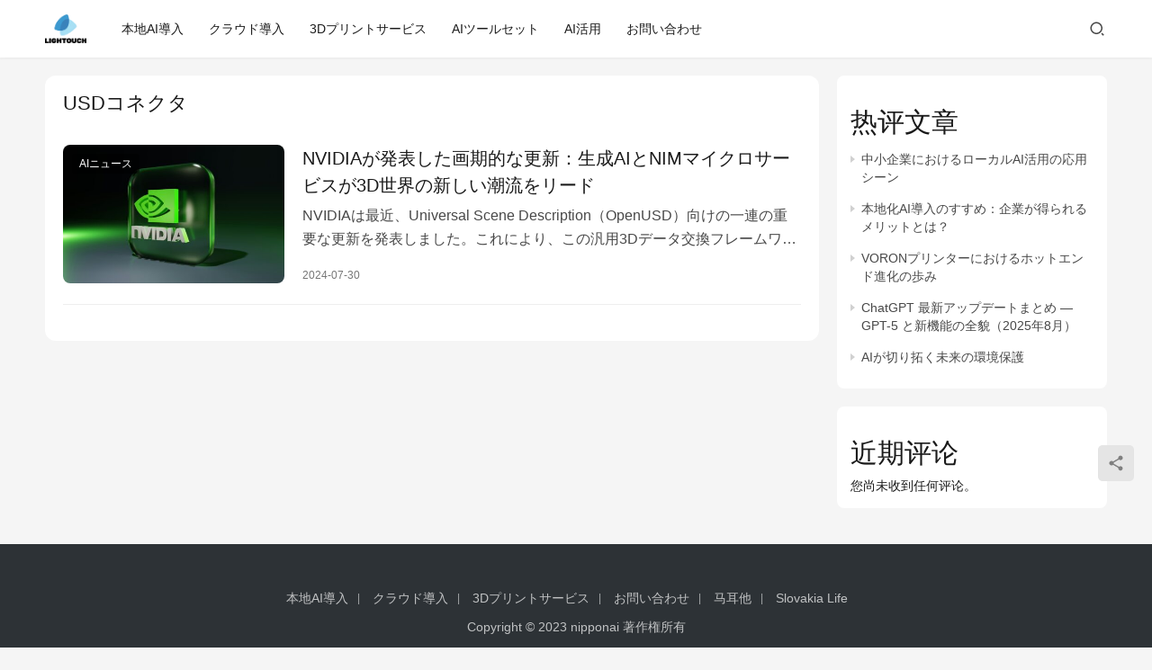

--- FILE ---
content_type: text/html; charset=utf-8
request_url: https://www.google.com/recaptcha/api2/aframe
body_size: 268
content:
<!DOCTYPE HTML><html><head><meta http-equiv="content-type" content="text/html; charset=UTF-8"></head><body><script nonce="4A-Eyn_aAHPQnVOkKRXQcQ">/** Anti-fraud and anti-abuse applications only. See google.com/recaptcha */ try{var clients={'sodar':'https://pagead2.googlesyndication.com/pagead/sodar?'};window.addEventListener("message",function(a){try{if(a.source===window.parent){var b=JSON.parse(a.data);var c=clients[b['id']];if(c){var d=document.createElement('img');d.src=c+b['params']+'&rc='+(localStorage.getItem("rc::a")?sessionStorage.getItem("rc::b"):"");window.document.body.appendChild(d);sessionStorage.setItem("rc::e",parseInt(sessionStorage.getItem("rc::e")||0)+1);localStorage.setItem("rc::h",'1769013778548');}}}catch(b){}});window.parent.postMessage("_grecaptcha_ready", "*");}catch(b){}</script></body></html>